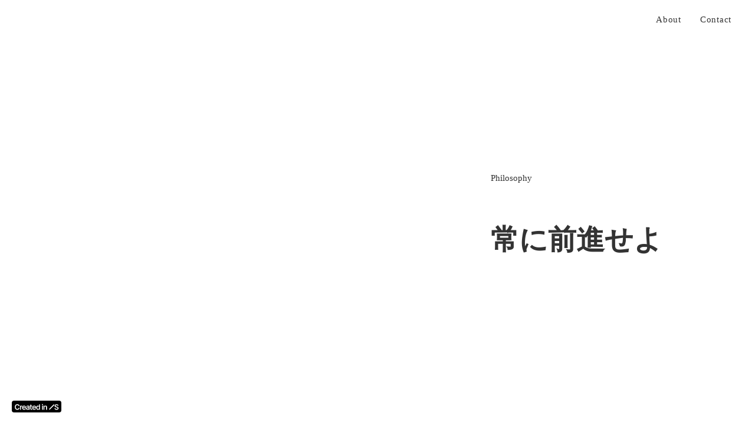

--- FILE ---
content_type: text/html;charset=utf-8
request_url: https://kodonolabo-inc.com/
body_size: 63080
content:
<!DOCTYPE html>
<html lang="ja">
<head><meta charset="utf-8">
<meta name="viewport" content="width=device-width, initial-scale=1">
<title>株式会社古殿研究所｜TOP</title>
<link rel="preconnect" href="https://fonts.gstatic.com" crossorigin>
<meta name="generator" content="Studio.Design">
<meta name="robots" content="all">
<meta property="og:site_name" content="株式会社古殿研究所">
<meta property="og:title" content="株式会社古殿研究所｜TOP">
<meta property="og:image" content="https://storage.googleapis.com/production-os-assets/assets/19a4407d-1526-4d83-8a7c-0ba9c3baef65">
<meta property="og:description" content="株式会社古殿研究所TOPページ｜私たちは株式会社古殿研究所です。このサイトでは私たちの活動を見ることができます。">
<meta property="og:type" content="website">
<meta name="description" content="株式会社古殿研究所TOPページ｜私たちは株式会社古殿研究所です。このサイトでは私たちの活動を見ることができます。">
<meta property="twitter:card" content="summary_large_image">
<meta property="twitter:image" content="https://storage.googleapis.com/production-os-assets/assets/19a4407d-1526-4d83-8a7c-0ba9c3baef65">
<meta name="apple-mobile-web-app-title" content="株式会社古殿研究所｜TOP">
<meta name="format-detection" content="telephone=no,email=no,address=no">
<meta name="chrome" content="nointentdetection">
<meta property="og:url" content="/">
<link rel="icon" type="image/png" href="https://storage.googleapis.com/production-os-assets/assets/20a80b64-3861-454f-8ab5-3a9a66c8051e" data-hid="2c9d455">
<link rel="apple-touch-icon" type="image/png" href="https://storage.googleapis.com/production-os-assets/assets/20a80b64-3861-454f-8ab5-3a9a66c8051e" data-hid="74ef90c"><link rel="modulepreload" as="script" crossorigin href="/_nuxt/entry.6bc2a31e.js"><link rel="preload" as="style" href="/_nuxt/entry.4bab7537.css"><link rel="prefetch" as="image" type="image/svg+xml" href="/_nuxt/close_circle.c7480f3c.svg"><link rel="prefetch" as="image" type="image/svg+xml" href="/_nuxt/round_check.0ebac23f.svg"><link rel="prefetch" as="script" crossorigin href="/_nuxt/LottieRenderer.7dff33f0.js"><link rel="prefetch" as="script" crossorigin href="/_nuxt/error-404.3f1be183.js"><link rel="prefetch" as="script" crossorigin href="/_nuxt/error-500.4ea9075f.js"><link rel="stylesheet" href="/_nuxt/entry.4bab7537.css"><style>.page-enter-active{transition:.6s cubic-bezier(.4,.4,0,1)}.page-leave-active{transition:.3s cubic-bezier(.4,.4,0,1)}.page-enter-from,.page-leave-to{opacity:0}</style><style>:root{--rebranding-loading-bg:#e5e5e5;--rebranding-loading-bar:#222}</style><style>.app[data-v-d12de11f]{align-items:center;flex-direction:column;height:100%;justify-content:center;width:100%}.title[data-v-d12de11f]{font-size:34px;font-weight:300;letter-spacing:2.45px;line-height:30px;margin:30px}</style><style>.DynamicAnnouncer[data-v-cc1e3fda]{height:1px;margin:-1px;overflow:hidden;padding:0;position:absolute;width:1px;clip:rect(0,0,0,0);border-width:0;white-space:nowrap}</style><style>.TitleAnnouncer[data-v-1a8a037a]{height:1px;margin:-1px;overflow:hidden;padding:0;position:absolute;width:1px;clip:rect(0,0,0,0);border-width:0;white-space:nowrap}</style><style>.publish-studio-style[data-v-74fe0335]{transition:.4s cubic-bezier(.4,.4,0,1)}</style><style>.product-font-style[data-v-ed93fc7d]{transition:.4s cubic-bezier(.4,.4,0,1)}</style><style>/*! * Font Awesome Free 6.4.2 by @fontawesome - https://fontawesome.com * License - https://fontawesome.com/license/free (Icons: CC BY 4.0, Fonts: SIL OFL 1.1, Code: MIT License) * Copyright 2023 Fonticons, Inc. */.fa-brands,.fa-solid{-moz-osx-font-smoothing:grayscale;-webkit-font-smoothing:antialiased;--fa-display:inline-flex;align-items:center;display:var(--fa-display,inline-block);font-style:normal;font-variant:normal;justify-content:center;line-height:1;text-rendering:auto}.fa-solid{font-family:Font Awesome\ 6 Free;font-weight:900}.fa-brands{font-family:Font Awesome\ 6 Brands;font-weight:400}:host,:root{--fa-style-family-classic:"Font Awesome 6 Free";--fa-font-solid:normal 900 1em/1 "Font Awesome 6 Free";--fa-style-family-brands:"Font Awesome 6 Brands";--fa-font-brands:normal 400 1em/1 "Font Awesome 6 Brands"}@font-face{font-display:block;font-family:Font Awesome\ 6 Free;font-style:normal;font-weight:900;src:url(https://storage.googleapis.com/production-os-assets/assets/fontawesome/1629704621943/6.4.2/webfonts/fa-solid-900.woff2) format("woff2"),url(https://storage.googleapis.com/production-os-assets/assets/fontawesome/1629704621943/6.4.2/webfonts/fa-solid-900.ttf) format("truetype")}@font-face{font-display:block;font-family:Font Awesome\ 6 Brands;font-style:normal;font-weight:400;src:url(https://storage.googleapis.com/production-os-assets/assets/fontawesome/1629704621943/6.4.2/webfonts/fa-brands-400.woff2) format("woff2"),url(https://storage.googleapis.com/production-os-assets/assets/fontawesome/1629704621943/6.4.2/webfonts/fa-brands-400.ttf) format("truetype")}</style><style>.spinner[data-v-36413753]{animation:loading-spin-36413753 1s linear infinite;height:16px;pointer-events:none;width:16px}.spinner[data-v-36413753]:before{border-bottom:2px solid transparent;border-right:2px solid transparent;border-color:transparent currentcolor currentcolor transparent;border-style:solid;border-width:2px;opacity:.2}.spinner[data-v-36413753]:after,.spinner[data-v-36413753]:before{border-radius:50%;box-sizing:border-box;content:"";height:100%;position:absolute;width:100%}.spinner[data-v-36413753]:after{border-left:2px solid transparent;border-top:2px solid transparent;border-color:currentcolor transparent transparent currentcolor;border-style:solid;border-width:2px;opacity:1}@keyframes loading-spin-36413753{0%{transform:rotate(0deg)}to{transform:rotate(1turn)}}</style><style>@font-face{font-family:grandam;font-style:normal;font-weight:400;src:url(https://storage.googleapis.com/studio-front/fonts/grandam.ttf) format("truetype")}@font-face{font-family:Material Icons;font-style:normal;font-weight:400;src:url(https://storage.googleapis.com/production-os-assets/assets/material-icons/1629704621943/MaterialIcons-Regular.eot);src:local("Material Icons"),local("MaterialIcons-Regular"),url(https://storage.googleapis.com/production-os-assets/assets/material-icons/1629704621943/MaterialIcons-Regular.woff2) format("woff2"),url(https://storage.googleapis.com/production-os-assets/assets/material-icons/1629704621943/MaterialIcons-Regular.woff) format("woff"),url(https://storage.googleapis.com/production-os-assets/assets/material-icons/1629704621943/MaterialIcons-Regular.ttf) format("truetype")}.StudioCanvas{display:flex;height:auto;min-height:100dvh}.StudioCanvas>.sd{min-height:100dvh;overflow:clip}a,abbr,address,article,aside,audio,b,blockquote,body,button,canvas,caption,cite,code,dd,del,details,dfn,div,dl,dt,em,fieldset,figcaption,figure,footer,form,h1,h2,h3,h4,h5,h6,header,hgroup,html,i,iframe,img,input,ins,kbd,label,legend,li,main,mark,menu,nav,object,ol,p,pre,q,samp,section,select,small,span,strong,sub,summary,sup,table,tbody,td,textarea,tfoot,th,thead,time,tr,ul,var,video{border:0;font-family:sans-serif;line-height:1;list-style:none;margin:0;padding:0;text-decoration:none;-webkit-font-smoothing:antialiased;-webkit-backface-visibility:hidden;box-sizing:border-box;color:#333;transition:.3s cubic-bezier(.4,.4,0,1);word-spacing:1px}a:focus:not(:focus-visible),button:focus:not(:focus-visible),summary:focus:not(:focus-visible){outline:none}nav ul{list-style:none}blockquote,q{quotes:none}blockquote:after,blockquote:before,q:after,q:before{content:none}a,button{background:transparent;font-size:100%;margin:0;padding:0;vertical-align:baseline}ins{text-decoration:none}ins,mark{background-color:#ff9;color:#000}mark{font-style:italic;font-weight:700}del{text-decoration:line-through}abbr[title],dfn[title]{border-bottom:1px dotted;cursor:help}table{border-collapse:collapse;border-spacing:0}hr{border:0;border-top:1px solid #ccc;display:block;height:1px;margin:1em 0;padding:0}input,select{vertical-align:middle}textarea{resize:none}.clearfix:after{clear:both;content:"";display:block}[slot=after] button{overflow-anchor:none}</style><style>.sd{flex-wrap:nowrap;max-width:100%;pointer-events:all;z-index:0;-webkit-overflow-scrolling:touch;align-content:center;align-items:center;display:flex;flex:none;flex-direction:column;position:relative}.sd::-webkit-scrollbar{display:none}.sd,.sd.richText *{transition-property:all,--g-angle,--g-color-0,--g-position-0,--g-color-1,--g-position-1,--g-color-2,--g-position-2,--g-color-3,--g-position-3,--g-color-4,--g-position-4,--g-color-5,--g-position-5,--g-color-6,--g-position-6,--g-color-7,--g-position-7,--g-color-8,--g-position-8,--g-color-9,--g-position-9,--g-color-10,--g-position-10,--g-color-11,--g-position-11}input.sd,textarea.sd{align-content:normal}.sd[tabindex]:focus{outline:none}.sd[tabindex]:focus-visible{outline:1px solid;outline-color:Highlight;outline-color:-webkit-focus-ring-color}input[type=email],input[type=tel],input[type=text],select,textarea{-webkit-appearance:none}select{cursor:pointer}.frame{display:block;overflow:hidden}.frame>iframe{height:100%;width:100%}.frame .formrun-embed>iframe:not(:first-child){display:none!important}.image{position:relative}.image:before{background-position:50%;background-size:cover;border-radius:inherit;content:"";height:100%;left:0;pointer-events:none;position:absolute;top:0;transition:inherit;width:100%;z-index:-2}.sd.file{cursor:pointer;flex-direction:row;outline:2px solid transparent;outline-offset:-1px;overflow-wrap:anywhere;word-break:break-word}.sd.file:focus-within{outline-color:Highlight;outline-color:-webkit-focus-ring-color}.file>input[type=file]{opacity:0;pointer-events:none;position:absolute}.sd.text,.sd:where(.icon){align-content:center;align-items:center;display:flex;flex-direction:row;justify-content:center;overflow:visible;overflow-wrap:anywhere;word-break:break-word}.sd:where(.icon.fa){display:inline-flex}.material-icons{align-items:center;display:inline-flex;font-family:Material Icons;font-size:24px;font-style:normal;font-weight:400;justify-content:center;letter-spacing:normal;line-height:1;text-transform:none;white-space:nowrap;word-wrap:normal;direction:ltr;text-rendering:optimizeLegibility;-webkit-font-smoothing:antialiased}.sd:where(.icon.material-symbols){align-items:center;display:flex;font-style:normal;font-variation-settings:"FILL" var(--symbol-fill,0),"wght" var(--symbol-weight,400);justify-content:center;min-height:1em;min-width:1em}.sd.material-symbols-outlined{font-family:Material Symbols Outlined}.sd.material-symbols-rounded{font-family:Material Symbols Rounded}.sd.material-symbols-sharp{font-family:Material Symbols Sharp}.sd.material-symbols-weight-100{--symbol-weight:100}.sd.material-symbols-weight-200{--symbol-weight:200}.sd.material-symbols-weight-300{--symbol-weight:300}.sd.material-symbols-weight-400{--symbol-weight:400}.sd.material-symbols-weight-500{--symbol-weight:500}.sd.material-symbols-weight-600{--symbol-weight:600}.sd.material-symbols-weight-700{--symbol-weight:700}.sd.material-symbols-fill{--symbol-fill:1}a,a.icon,a.text{-webkit-tap-highlight-color:rgba(0,0,0,.15)}.fixed{z-index:2}.sticky{z-index:1}.button{transition:.4s cubic-bezier(.4,.4,0,1)}.button,.link{cursor:pointer}.submitLoading{opacity:.5!important;pointer-events:none!important}.richText{display:block;word-break:break-word}.richText [data-thread],.richText a,.richText blockquote,.richText em,.richText h1,.richText h2,.richText h3,.richText h4,.richText li,.richText ol,.richText p,.richText p>code,.richText pre,.richText pre>code,.richText s,.richText strong,.richText table tbody,.richText table tbody tr,.richText table tbody tr>td,.richText table tbody tr>th,.richText u,.richText ul{backface-visibility:visible;color:inherit;font-family:inherit;font-size:inherit;font-style:inherit;font-weight:inherit;letter-spacing:inherit;line-height:inherit;text-align:inherit}.richText p{display:block;margin:10px 0}.richText>p{min-height:1em}.richText img,.richText video{height:auto;max-width:100%;vertical-align:bottom}.richText h1{display:block;font-size:3em;font-weight:700;margin:20px 0}.richText h2{font-size:2em}.richText h2,.richText h3{display:block;font-weight:700;margin:10px 0}.richText h3{font-size:1em}.richText h4,.richText h5{font-weight:600}.richText h4,.richText h5,.richText h6{display:block;font-size:1em;margin:10px 0}.richText h6{font-weight:500}.richText [data-type=table]{overflow-x:auto}.richText [data-type=table] p{white-space:pre-line;word-break:break-all}.richText table{border:1px solid #f2f2f2;border-collapse:collapse;border-spacing:unset;color:#1a1a1a;font-size:14px;line-height:1.4;margin:10px 0;table-layout:auto}.richText table tr th{background:hsla(0,0%,96%,.5)}.richText table tr td,.richText table tr th{border:1px solid #f2f2f2;max-width:240px;min-width:100px;padding:12px}.richText table tr td p,.richText table tr th p{margin:0}.richText blockquote{border-left:3px solid rgba(0,0,0,.15);font-style:italic;margin:10px 0;padding:10px 15px}.richText [data-type=embed_code]{margin:20px 0;position:relative}.richText [data-type=embed_code]>.height-adjuster>.wrapper{position:relative}.richText [data-type=embed_code]>.height-adjuster>.wrapper[style*=padding-top] iframe{height:100%;left:0;position:absolute;top:0;width:100%}.richText [data-type=embed_code][data-embed-sandbox=true]{display:block;overflow:hidden}.richText [data-type=embed_code][data-embed-code-type=instagram]>.height-adjuster>.wrapper[style*=padding-top]{padding-top:100%}.richText [data-type=embed_code][data-embed-code-type=instagram]>.height-adjuster>.wrapper[style*=padding-top] blockquote{height:100%;left:0;overflow:hidden;position:absolute;top:0;width:100%}.richText [data-type=embed_code][data-embed-code-type=codepen]>.height-adjuster>.wrapper{padding-top:50%}.richText [data-type=embed_code][data-embed-code-type=codepen]>.height-adjuster>.wrapper iframe{height:100%;left:0;position:absolute;top:0;width:100%}.richText [data-type=embed_code][data-embed-code-type=slideshare]>.height-adjuster>.wrapper{padding-top:56.25%}.richText [data-type=embed_code][data-embed-code-type=slideshare]>.height-adjuster>.wrapper iframe{height:100%;left:0;position:absolute;top:0;width:100%}.richText [data-type=embed_code][data-embed-code-type=speakerdeck]>.height-adjuster>.wrapper{padding-top:56.25%}.richText [data-type=embed_code][data-embed-code-type=speakerdeck]>.height-adjuster>.wrapper iframe{height:100%;left:0;position:absolute;top:0;width:100%}.richText [data-type=embed_code][data-embed-code-type=snapwidget]>.height-adjuster>.wrapper{padding-top:30%}.richText [data-type=embed_code][data-embed-code-type=snapwidget]>.height-adjuster>.wrapper iframe{height:100%;left:0;position:absolute;top:0;width:100%}.richText [data-type=embed_code][data-embed-code-type=firework]>.height-adjuster>.wrapper fw-embed-feed{-webkit-user-select:none;-moz-user-select:none;user-select:none}.richText [data-type=embed_code_empty]{display:none}.richText ul{margin:0 0 0 20px}.richText ul li{list-style:disc;margin:10px 0}.richText ul li p{margin:0}.richText ol{margin:0 0 0 20px}.richText ol li{list-style:decimal;margin:10px 0}.richText ol li p{margin:0}.richText hr{border-top:1px solid #ccc;margin:10px 0}.richText p>code{background:#eee;border:1px solid rgba(0,0,0,.1);border-radius:6px;display:inline;margin:2px;padding:0 5px}.richText pre{background:#eee;border-radius:6px;font-family:Menlo,Monaco,Courier New,monospace;margin:20px 0;padding:25px 35px;white-space:pre-wrap}.richText pre code{border:none;padding:0}.richText strong{color:inherit;display:inline;font-family:inherit;font-weight:900}.richText em{font-style:italic}.richText a,.richText u{text-decoration:underline}.richText a{color:#007cff;display:inline}.richText s{text-decoration:line-through}.richText [data-type=table_of_contents]{background-color:#f5f5f5;border-radius:2px;color:#616161;font-size:16px;list-style:none;margin:0;padding:24px 24px 8px;text-decoration:underline}.richText [data-type=table_of_contents] .toc_list{margin:0}.richText [data-type=table_of_contents] .toc_item{color:currentColor;font-size:inherit!important;font-weight:inherit;list-style:none}.richText [data-type=table_of_contents] .toc_item>a{border:none;color:currentColor;font-size:inherit!important;font-weight:inherit;text-decoration:none}.richText [data-type=table_of_contents] .toc_item>a:hover{opacity:.7}.richText [data-type=table_of_contents] .toc_item--1{margin:0 0 16px}.richText [data-type=table_of_contents] .toc_item--2{margin:0 0 16px;padding-left:2rem}.richText [data-type=table_of_contents] .toc_item--3{margin:0 0 16px;padding-left:4rem}.sd.section{align-content:center!important;align-items:center!important;flex-direction:column!important;flex-wrap:nowrap!important;height:auto!important;max-width:100%!important;padding:0!important;width:100%!important}.sd.section-inner{position:static!important}@property --g-angle{syntax:"<angle>";inherits:false;initial-value:180deg}@property --g-color-0{syntax:"<color>";inherits:false;initial-value:transparent}@property --g-position-0{syntax:"<percentage>";inherits:false;initial-value:.01%}@property --g-color-1{syntax:"<color>";inherits:false;initial-value:transparent}@property --g-position-1{syntax:"<percentage>";inherits:false;initial-value:100%}@property --g-color-2{syntax:"<color>";inherits:false;initial-value:transparent}@property --g-position-2{syntax:"<percentage>";inherits:false;initial-value:100%}@property --g-color-3{syntax:"<color>";inherits:false;initial-value:transparent}@property --g-position-3{syntax:"<percentage>";inherits:false;initial-value:100%}@property --g-color-4{syntax:"<color>";inherits:false;initial-value:transparent}@property --g-position-4{syntax:"<percentage>";inherits:false;initial-value:100%}@property --g-color-5{syntax:"<color>";inherits:false;initial-value:transparent}@property --g-position-5{syntax:"<percentage>";inherits:false;initial-value:100%}@property --g-color-6{syntax:"<color>";inherits:false;initial-value:transparent}@property --g-position-6{syntax:"<percentage>";inherits:false;initial-value:100%}@property --g-color-7{syntax:"<color>";inherits:false;initial-value:transparent}@property --g-position-7{syntax:"<percentage>";inherits:false;initial-value:100%}@property --g-color-8{syntax:"<color>";inherits:false;initial-value:transparent}@property --g-position-8{syntax:"<percentage>";inherits:false;initial-value:100%}@property --g-color-9{syntax:"<color>";inherits:false;initial-value:transparent}@property --g-position-9{syntax:"<percentage>";inherits:false;initial-value:100%}@property --g-color-10{syntax:"<color>";inherits:false;initial-value:transparent}@property --g-position-10{syntax:"<percentage>";inherits:false;initial-value:100%}@property --g-color-11{syntax:"<color>";inherits:false;initial-value:transparent}@property --g-position-11{syntax:"<percentage>";inherits:false;initial-value:100%}</style><style>.snackbar[data-v-e23c1c77]{align-items:center;background:#fff;border:1px solid #ededed;border-radius:6px;box-shadow:0 16px 48px -8px rgba(0,0,0,.08),0 10px 25px -5px rgba(0,0,0,.11);display:flex;flex-direction:row;gap:8px;justify-content:space-between;left:50%;max-width:90vw;padding:16px 20px;position:fixed;top:32px;transform:translateX(-50%);-webkit-user-select:none;-moz-user-select:none;user-select:none;width:480px;z-index:9999}.snackbar.v-enter-active[data-v-e23c1c77],.snackbar.v-leave-active[data-v-e23c1c77]{transition:.4s cubic-bezier(.4,.4,0,1)}.snackbar.v-enter-from[data-v-e23c1c77],.snackbar.v-leave-to[data-v-e23c1c77]{opacity:0;transform:translate(-50%,-10px)}.snackbar .convey[data-v-e23c1c77]{align-items:center;display:flex;flex-direction:row;gap:8px;padding:0}.snackbar .convey .icon[data-v-e23c1c77]{background-position:50%;background-repeat:no-repeat;flex-shrink:0;height:24px;width:24px}.snackbar .convey .message[data-v-e23c1c77]{font-size:14px;font-style:normal;font-weight:400;line-height:20px;white-space:pre-line}.snackbar .convey.error .icon[data-v-e23c1c77]{background-image:url(/_nuxt/close_circle.c7480f3c.svg)}.snackbar .convey.error .message[data-v-e23c1c77]{color:#f84f65}.snackbar .convey.success .icon[data-v-e23c1c77]{background-image:url(/_nuxt/round_check.0ebac23f.svg)}.snackbar .convey.success .message[data-v-e23c1c77]{color:#111}.snackbar .button[data-v-e23c1c77]{align-items:center;border-radius:40px;color:#4b9cfb;display:flex;flex-shrink:0;font-family:Inter;font-size:12px;font-style:normal;font-weight:700;justify-content:center;line-height:16px;padding:4px 8px}.snackbar .button[data-v-e23c1c77]:hover{background:#f5f5f5}</style><style>a[data-v-757b86f2]{align-items:center;border-radius:4px;bottom:20px;height:20px;justify-content:center;left:20px;perspective:300px;position:fixed;transition:0s linear;width:84px;z-index:2000}@media (hover:hover){a[data-v-757b86f2]{transition:.4s cubic-bezier(.4,.4,0,1);will-change:width,height}a[data-v-757b86f2]:hover{height:32px;width:200px}}[data-v-757b86f2] .custom-fill path{fill:var(--03ccd9fe)}.fade-enter-active[data-v-757b86f2],.fade-leave-active[data-v-757b86f2]{position:absolute;transform:translateZ(0);transition:opacity .3s cubic-bezier(.4,.4,0,1);will-change:opacity,transform}.fade-enter-from[data-v-757b86f2],.fade-leave-to[data-v-757b86f2]{opacity:0}</style><style>.design-canvas__modal{height:100%;pointer-events:none;position:fixed;transition:none;width:100%;z-index:2}.design-canvas__modal:focus{outline:none}.design-canvas__modal.v-enter-active .studio-canvas,.design-canvas__modal.v-leave-active,.design-canvas__modal.v-leave-active .studio-canvas{transition:.4s cubic-bezier(.4,.4,0,1)}.design-canvas__modal.v-enter-active .studio-canvas *,.design-canvas__modal.v-leave-active .studio-canvas *{transition:none!important}.design-canvas__modal.isNone{transition:none}.design-canvas__modal .design-canvas__modal__base{height:100%;left:0;pointer-events:auto;position:fixed;top:0;transition:.4s cubic-bezier(.4,.4,0,1);width:100%;z-index:-1}.design-canvas__modal .studio-canvas{height:100%;pointer-events:none}.design-canvas__modal .studio-canvas>*{background:none!important;pointer-events:none}</style></head>
<body ><div id="__nuxt"><div><span></span><!----><a href="https://studio.design/ja/?utm_source=/&amp;utm_medium=STUDIO%20Banner&amp;utm_campaign=STUDIO%20Banner" target="_blank" style="display:flex !important;background-color:#000000;--03ccd9fe:#FFFFFF;" data-v-757b86f2><svg xmlns="http://www.w3.org/2000/svg" width="75" height="11" fill="none" class="custom-fill" role="img" aria-label="Created in Studio.Design, Start your site in Studio.Design" data-v-757b86f2><path fill="#F7F7F7" fill-rule="evenodd" d="M72.56 3.528a1.2 1.2 0 0 0-.48-.678q-.456-.327-1.187-.327-.514 0-.882.156a1.3 1.3 0 0 0-.562.426 1.04 1.04 0 0 0-.2.613q0 .286.129.497.132.21.359.358.225.143.5.242.275.098.554.165l.851.215q.514.12.988.327.479.205.856.52a2.3 2.3 0 0 1 .602.756q.222.442.222 1.038 0 .805-.408 1.42-.408.608-1.179.953-.766.34-1.856.34-1.06 0-1.84-.332a2.74 2.74 0 0 1-1.213-.966q-.435-.636-.47-1.55h1.617q.035.48.293.798.257.317.669.474.416.157.93.157.536 0 .94-.161.407-.165.638-.457a1.1 1.1 0 0 0 .235-.69.88.88 0 0 0-.209-.59 1.5 1.5 0 0 0-.571-.394 5.5 5.5 0 0 0-.851-.287l-1.032-.268Q68.88 5.992 68.23 5.4q-.647-.596-.647-1.58 0-.81.434-1.42.44-.608 1.192-.944.753-.34 1.706-.34.967 0 1.693.34.73.336 1.148.936.352.504.416 1.135zM67.344 2.268l-8.153 8.236L58.02 9.32l8.154-8.236z" clip-rule="evenodd"></path><path fill="#F7F7F7" d="M50.318 6.353v4.06H48.7V3.484h1.545v1.177h.08q.237-.582.755-.925.522-.342 1.29-.342.71 0 1.237.306.531.307.822.889.294.582.29 1.411v4.411h-1.616V6.254q0-.694-.358-1.087-.352-.393-.977-.392a1.5 1.5 0 0 0-.755.19 1.3 1.3 0 0 0-.514.536q-.182.352-.182.852M46.176 10.414V3.486h1.616v6.928zm.812-7.911a.94.94 0 0 1-.66-.257.83.83 0 0 1-.277-.627q0-.37.277-.627a.93.93 0 0 1 .66-.262q.39 0 .661.262.277.257.277.627a.83.83 0 0 1-.277.627.93.93 0 0 1-.66.257M39.192 10.535q-.809 0-1.447-.42-.639-.42-1.01-1.218-.37-.798-.37-1.939 0-1.156.375-1.948.38-.799 1.023-1.205.642-.41 1.433-.41.603 0 .991.207.39.204.616.492.228.284.353.537h.067V1.176h1.62v9.237h-1.589V9.32h-.098a2.8 2.8 0 0 1-.362.537 2 2 0 0 1-.625.478q-.389.2-.977.199m.45-1.34q.514 0 .876-.28.36-.284.549-.789.187-.505.187-1.177t-.187-1.168a1.66 1.66 0 0 0-.545-.771q-.357-.276-.88-.276-.54 0-.901.285a1.7 1.7 0 0 0-.545.784 3.3 3.3 0 0 0-.183 1.146q0 .65.183 1.16.188.504.549.797.366.29.898.29M32.983 10.548q-1.03 0-1.781-.433a2.9 2.9 0 0 1-1.148-1.236q-.402-.803-.402-1.89 0-1.068.402-1.876.407-.812 1.134-1.263.728-.456 1.71-.455.634 0 1.197.207a2.7 2.7 0 0 1 1 .631q.438.429.688 1.092.25.658.25 1.57v.5H30.41v-1.1h4.072a1.8 1.8 0 0 0-.2-.835 1.47 1.47 0 0 0-.55-.582 1.53 1.53 0 0 0-.812-.212q-.496 0-.871.244-.375.24-.585.631a1.8 1.8 0 0 0-.21.853v.96q0 .605.219 1.038.219.429.612.658.392.226.92.226.352 0 .638-.1.285-.103.496-.301a1.26 1.26 0 0 0 .317-.492l1.509.171a2.4 2.4 0 0 1-.545 1.056q-.397.446-1.018.694-.62.244-1.42.244M29.425 3.488V4.75h-3.943V3.488zm-2.97-1.66h1.617v6.504q0 .33.098.505a.53.53 0 0 0 .268.235q.165.063.366.063.153 0 .277-.023a2 2 0 0 0 .197-.04l.272 1.276a4 4 0 0 1-.37.1 3 3 0 0 1-.581.062q-.608.018-1.094-.184a1.7 1.7 0 0 1-.772-.641q-.282-.434-.277-1.082zM21.506 10.552q-.652 0-1.174-.234a1.9 1.9 0 0 1-.822-.704q-.3-.465-.3-1.145 0-.587.215-.97.215-.384.585-.614t.835-.347q.47-.122.969-.176.603-.063.978-.112.375-.054.544-.163.175-.112.175-.347v-.027q0-.51-.3-.79-.299-.28-.861-.28-.594 0-.942.262-.344.262-.465.618l-1.509-.216a2.44 2.44 0 0 1 .59-1.056 2.56 2.56 0 0 1 1.004-.64 3.8 3.8 0 0 1 1.313-.216q.496 0 .987.117.49.117.897.388.406.266.652.726.25.46.25 1.15v4.637h-1.554V9.46h-.053a2 2 0 0 1-.416.541q-.263.248-.665.401-.398.15-.933.15m.42-1.2q.486 0 .844-.193.356-.199.549-.524.195-.324.196-.708v-.816a.8.8 0 0 1-.259.117 4 4 0 0 1-.402.095q-.223.04-.442.072t-.38.054a2.8 2.8 0 0 0-.647.163q-.285.112-.45.315a.78.78 0 0 0-.166.515q0 .45.326.68t.83.23M15.872 10.548q-1.032 0-1.782-.433a2.9 2.9 0 0 1-1.147-1.236q-.402-.803-.402-1.89 0-1.068.402-1.876.406-.812 1.134-1.263.727-.456 1.71-.455.635 0 1.197.207.567.203 1 .631.436.429.687 1.092.25.658.25 1.57v.5h-5.62v-1.1h4.071a1.8 1.8 0 0 0-.2-.835 1.47 1.47 0 0 0-.55-.582 1.53 1.53 0 0 0-.813-.212q-.495 0-.87.244-.375.24-.585.631a1.8 1.8 0 0 0-.21.853v.96q0 .605.219 1.038.22.429.611.658.393.226.92.226.353 0 .639-.1.285-.103.495-.301a1.26 1.26 0 0 0 .317-.492l1.51.171a2.4 2.4 0 0 1-.545 1.056q-.398.446-1.018.694-.62.244-1.42.244M8.887 10.414V3.486h1.567v1.155h.071q.188-.6.643-.925.46-.33 1.05-.33.134 0 .299.014.17.01.281.032v1.502a1.7 1.7 0 0 0-.326-.063 3 3 0 0 0-.424-.032q-.442 0-.795.194a1.4 1.4 0 0 0-.55.528 1.5 1.5 0 0 0-.2.78v4.073zM8.196 4.294h-1.67a2.1 2.1 0 0 0-.263-.735 2 2 0 0 0-.478-.55 2 2 0 0 0-.652-.339 2.5 2.5 0 0 0-.781-.117 2.35 2.35 0 0 0-1.322.379q-.576.374-.902 1.1-.326.721-.326 1.764 0 1.06.326 1.786.33.721.902 1.091.576.366 1.317.366.411 0 .768-.109.361-.113.648-.329.29-.216.486-.532.2-.315.277-.722l1.67.01a3.7 3.7 0 0 1-.406 1.235 3.6 3.6 0 0 1-.809 1.02q-.5.437-1.17.685a4.3 4.3 0 0 1-1.486.243q-1.206 0-2.152-.563Q1.227 9.413.68 8.348.137 7.284.137 5.796q0-1.494.549-2.553.55-1.065 1.496-1.628.946-.564 2.143-.564.763 0 1.42.216.656.218 1.17.636.513.415.843 1.02.336.6.438 1.37"></path></svg></a></div></div><script type="application/json" id="__NUXT_DATA__" data-ssr="true">[["Reactive",1],{"data":2,"state":4,"_errors":5,"serverRendered":6,"path":7,"pinia":8},{"dynamicData":3},null,{},{"dynamicData":3},true,"/",{"cmsContentStore":9,"indexStore":12,"projectStore":15,"productStore":34,"pageHeadStore":837,"badgeColorStore":840},{"listContentsMap":10,"contentMap":11},["Map"],["Map"],{"routeType":13,"host":14},"publish","kodonolabo-inc.com",{"project":16},{"id":17,"name":18,"type":19,"customDomain":20,"iconImage":20,"coverImage":21,"displayBadge":6,"integrations":22,"snapshot_path":32,"snapshot_id":33,"recaptchaSiteKey":-1},"EjOQy31XOJ","株式会社古殿研究所","web","","https://storage.googleapis.com/production-os-assets/assets/2a745df3-4708-49f6-9bc8-736e51ff7a3f",[23,26,29],{"integration_name":24,"code":25},"custom-code","false",{"integration_name":27,"code":28},"google-analytics","G-L4DF8018S1",{"integration_name":30,"code":31},"typesquare","unused","https://storage.googleapis.com/studio-publish/projects/EjOQy31XOJ/NWYZ34l7Ol/","NWYZ34l7Ol",{"product":35,"isLoaded":6,"selectedModalIds":834,"redirectPage":3,"isInitializedRSS":99,"pageViewMap":835,"symbolViewMap":836},{"breakPoints":36,"colors":49,"fonts":74,"head":88,"info":94,"pages":102,"resources":154,"symbols":158,"style":825,"styleVars":827,"enablePassword":99,"classes":832,"publishedUid":-1},[37,40,43,46],{"maxWidth":38,"name":39},540,"mobile",{"maxWidth":41,"name":42},840,"tablet",{"maxWidth":44,"name":45},1140,"small",{"maxWidth":47,"name":48},320,"mini",[50,53,56,58,60,62,64,66,68,70,72],{"color":51,"name":52},"rgba(0,0,0,0.0)","transparent",{"color":54,"name":55},"#dddddd","color",{"color":57,"name":55},"#eeeeee",{"color":59,"name":55},"#f7f7f7",{"color":61,"name":55},"#ffffff",{"color":63,"name":55},"#333333",{"color":65,"name":55},"#555555",{"color":67,"name":55},"#000000",{"color":69,"name":55},"#363636",{"color":71,"name":55},"#f23a3c",{"color":73,"name":55},"rgba(255, 255, 255, 0.3)",[75],{"family":76,"subsets":77,"variants":80,"vendor":87},"Noto Sans JP",[78,79],"japanese","latin",[81,82,83,84,85,86],"100","300","regular","500","700","900","google",{"favicon":89,"lang":90,"meta":91,"title":18},"https://storage.googleapis.com/production-os-assets/assets/20a80b64-3861-454f-8ab5-3a9a66c8051e","ja",{"description":92,"og:image":93},"私たちは株式会社古殿研究所です。このサイトでは私たちの活動を見ることができます。","https://storage.googleapis.com/production-os-assets/assets/19a4407d-1526-4d83-8a7c-0ba9c3baef65",{"baseWidth":95,"created_at":96,"screen":97,"type":19,"updated_at":100,"version":101},1280,1518591100346,{"baseWidth":95,"height":98,"isAutoHeight":99,"width":95,"workingState":99},600,false,1518792996878,"4.1.2",[103,114,126,132,138,141,146,150],{"head":104,"heightExtension":108,"id":7,"name":109,"position":110,"statusBar":112,"uuid":113},{"favicon":20,"lang":90,"meta":105,"title":107},{"description":106,"og:image":20},"株式会社古殿研究所TOPページ｜私たちは株式会社古殿研究所です。このサイトでは私たちの活動を見ることができます。","株式会社古殿研究所｜TOP",703,"Top",{"x":111,"y":111},0,"dark","58263d65-4fb4-45a7-bc08-35b3fd1a1633",{"head":115,"heightExtension":121,"id":122,"name":123,"statusBar":20,"type":124,"uuid":125},{"favicon":116,"lang":90,"meta":117,"title":120},"https://storage.googleapis.com/production-os-assets/assets/6068590f-e830-4d85-9ad5-8cf99ed44349",{"description":118,"og:image":119},"あなたは毎日、プラスチックのごみを出していませんか？でも、それはもう古い。DRIGGERなら、環境にやさしいドリンクの提供ができます。自分に合った選択肢でドリンクを選び、最大48% OFFで手軽に購入できるんです。マイボトルユーザーの方も、洗浄可能でドリンクの充填も可能。DRIGGERなら、毎日の生活もエコにできます","https://storage.googleapis.com/production-os-assets/assets/c460f7db-4829-477f-a352-a217319cd621","DRIGGER",2732,"drigger","Drigger","page","c8c6724f-5e8f-40e5-849e-b39e9793de65",{"head":127,"heightExtension":111,"id":129,"name":130,"statusBar":20,"type":124,"uuid":131},{"favicon":20,"lang":90,"meta":128,"title":20},{"description":20,"og:image":20},"company","会社概要","87fc99fd-8538-4c2b-95fa-357aaf12a921",{"head":133,"heightExtension":111,"id":135,"name":136,"statusBar":20,"type":124,"uuid":137},{"meta":134,"title":20},{"og:image":20},"contact","お問い合わせ","9cd89d2b-ad7c-4fb3-8afd-6660bf7e009a",{"heightExtension":111,"id":139,"name":139,"statusBar":20,"type":124,"uuid":140},"404","1e7a231b-c211-46af-90d8-54f04a4bb2ea",{"heightExtension":111,"id":142,"name":143,"responsive":6,"statusBar":20,"type":144,"uuid":145},"1","準備中","modal","a1c7e06f-93d2-4a94-a7bb-9f63fa7e61e0",{"heightExtension":147,"id":144,"name":148,"responsive":6,"statusBar":20,"type":144,"uuid":149},355,"グローバルナビゲーション","2682acf3-ae19-40ce-9d1a-3c1566d68061",{"heightExtension":111,"id":151,"name":152,"responsive":6,"statusBar":20,"type":144,"uuid":153},"thanks","Thanks","b7f58530-2c37-465c-8660-4644cb41fea8",{"rssList":155,"apiList":156,"cmsProjectId":157},[],[],"26c4c261c34349b88e60",[159,363,399,744],{"defaultSize":160,"name":162,"uuid":163,"view":164},{"height":161,"width":95},77.00692041522491,"ヘッダー","596a76ed-1cda-4bb7-9689-a8822779624d",{"children":165,"name":345,"style":346,"tagName":345,"uuid":361,"action":362},[166,186,329],{"action":167,"content":169,"name":172,"style":173,"tagName":20,"uuid":184,"children":185},{"type":168,"val":7},"link",{"src":170,"type":171},"https://storage.googleapis.com/studio-design-asset-files/projects/EjOQy31XOJ/s-2400x960_v-frms_webp_9915cfbd-ca4f-4a0f-8715-15545e5cfd42.png","image","Image",{":before":174,"@mobile":177,"@tablet":179,"flex":180,"height":181,"width":183},{"backgroundRepeat":175,"backgroundSize":176},"no-repeat","cover",{"width":178},"134px",{"flex":180,"height":181,"width":182},"none","46px","194px","185px","bfe89e5d-b701-4dc0-94e7-b176646dad28",[],{"children":187,"name":321,"style":322,"tagName":20,"uuid":327,"action":328},[188,247,273,299],{"action":189,"children":191,"name":232,"style":233,"tagName":20,"uuid":246},{"type":168,"val":190},"about",[192,215],{"content":193,"name":196,"style":197,"tagName":211,"uuid":212,"action":213,"children":214},{"data":194,"type":195},"私たちについて","text","Titel text",{"@mobile":198,"color":200,"fontFamily":201,"fontFeatureSettings":202,"fontSize":203,"fontStyle":204,"fontWeight":205,"height":206,"letterSpacing":207,"lineHeight":208,"margin":209,"textAlign":210,"width":206},{"fontSize":199},"14px","#333","var(--s-font-46a7d951)","'palt' 1","15px","normal",500,"auto","0.05em","1.2","0px 0px 0px 0px","left","h4","34665aef-5f70-423c-a208-628b175d34c1",{},[],{"name":216,"style":217,"tagName":20,"uuid":229,"action":230,"children":231},"Hoveraction ",{"background":65,"borderRadius":218,"flex":180,"height":219,"in:hover":220,"margin":223,"opacity":142,"transform":224,"transformOrigin":225,"transitionDuration":226,"transitionTimingFunction":227,"width":228},"0","1px",{"@tablet":221,"opacity":142,"transform":222},{"opacity":218},"scale(1, 1)","3px 0px 0px 0px","scale(0, 1)","center left","800ms","cubic-bezier(0, 0.7, 0.22, 1   )","100%","80b78029-0d6c-4168-aa95-278909c177d9",{},[],"Individual items",{":hover":234,"@mini":235,"@mobile":236,"@small":237,"@tablet":238,"alignContent":240,"alignItems":240,"background":51,"display":180,"flex":180,"flexDirection":241,"flexWrap":242,"height":206,"justifyContent":243,"margin":244,"overflowX":245,"overflowY":245,"transitionDuration":226,"transitionTimingFunction":227,"width":206},{"opacity":142},{"display":180},{"display":180},{"display":180},{"display":180,"flex":180,"margin":209,"padding":239,"width":228},"8px 0px 8px 0px","center","column","nowrap","flex-start","4px 0px 0px 32px","visible","be262fcd-cd2c-472e-9bfb-1d77a284b3fe",{"action":248,"children":249,"name":232,"style":265,"tagName":20,"uuid":272},{"type":168,"val":129},[250,258],{"content":251,"name":196,"style":253,"tagName":211,"uuid":255,"action":256,"children":257},{"data":252,"type":195},"About",{"@mobile":254,"color":200,"fontFamily":201,"fontFeatureSettings":202,"fontSize":203,"fontStyle":204,"fontWeight":205,"height":206,"letterSpacing":207,"lineHeight":208,"margin":209,"textAlign":210,"width":206},{"fontSize":199},"f7195b28-f524-4e74-abbe-6f06f65db738",{},[],{"name":216,"style":259,"tagName":20,"uuid":262,"action":263,"children":264},{"background":65,"borderRadius":218,"flex":180,"height":219,"in:hover":260,"margin":223,"opacity":142,"transform":224,"transformOrigin":225,"transitionDuration":226,"transitionTimingFunction":227,"width":228},{"@tablet":261,"opacity":142,"transform":222},{"opacity":218},"49498fce-e8d5-4f4c-ad90-52a15a2d816e",{},[],{":hover":266,"@mini":267,"@mobile":269,"@small":270,"@tablet":271,"alignContent":240,"alignItems":240,"background":51,"display":268,"flex":180,"flexDirection":241,"flexWrap":242,"height":206,"justifyContent":243,"margin":244,"transitionDuration":226,"transitionTimingFunction":227,"width":206},{"opacity":142},{"display":268},"flex",{"display":268},{"display":268},{"display":268,"flex":180,"margin":209,"padding":239,"width":228},"15de4451-406b-4553-8d56-cac882f91738",{"action":274,"children":276,"name":232,"style":292,"tagName":20,"uuid":298},{"type":168,"val":275},"newslist",[277,285],{"content":278,"name":196,"style":280,"tagName":211,"uuid":282,"action":283,"children":284},{"data":279,"type":195},"すべてのニュース",{"@mobile":281,"color":200,"fontFamily":201,"fontFeatureSettings":202,"fontSize":203,"fontStyle":204,"fontWeight":205,"height":206,"letterSpacing":207,"lineHeight":208,"margin":209,"textAlign":210,"width":206},{"fontSize":199},"84026122-0e0a-4018-a6df-60e7dfd34fb9",{},[],{"name":216,"style":286,"tagName":20,"uuid":289,"action":290,"children":291},{"background":65,"borderRadius":218,"flex":180,"height":219,"in:hover":287,"margin":223,"opacity":142,"transform":224,"transformOrigin":225,"transitionDuration":226,"transitionTimingFunction":227,"width":228},{"@tablet":288,"opacity":142,"transform":222},{"opacity":218},"3434c074-fff7-46d6-a31c-70d18fe3fdf0",{},[],{":hover":293,"@mini":294,"@mobile":295,"@small":296,"@tablet":297,"alignContent":240,"alignItems":240,"background":51,"display":180,"flex":180,"flexDirection":241,"flexWrap":242,"height":206,"justifyContent":243,"margin":244,"overflowX":245,"overflowY":245,"transitionDuration":226,"transitionTimingFunction":227,"width":206},{"opacity":142},{"display":180},{"display":180},{"display":180},{"display":180,"flex":180,"margin":209,"padding":239,"width":228},"cac6cfa6-e460-474a-a9c6-cc564f40dedd",{"action":300,"children":301,"name":232,"style":317,"tagName":20,"uuid":320},{"type":168,"val":135},[302,310],{"content":303,"name":196,"style":305,"tagName":211,"uuid":307,"action":308,"children":309},{"data":304,"type":195},"Contact",{"@mobile":306,"color":200,"fontFamily":201,"fontFeatureSettings":202,"fontSize":203,"fontStyle":204,"fontWeight":205,"height":206,"letterSpacing":207,"lineHeight":208,"margin":209,"textAlign":210,"width":206},{"fontSize":199},"38252726-686f-4111-8aba-33769030037d",{},[],{"name":216,"style":311,"tagName":20,"uuid":314,"action":315,"children":316},{"background":65,"borderRadius":218,"flex":180,"height":219,"in:hover":312,"margin":223,"opacity":142,"transform":224,"transformOrigin":225,"transitionDuration":226,"transitionTimingFunction":227,"width":228},{"@tablet":313,"opacity":142,"transform":222},{"opacity":218},"d73aee55-0d24-4229-8b53-6e7c20242fea",{},[],{":hover":318,"@tablet":319,"alignContent":240,"alignItems":240,"background":51,"flex":180,"flexDirection":241,"flexWrap":242,"height":206,"justifyContent":243,"margin":244,"overflowX":245,"overflowY":245,"transitionDuration":226,"transitionTimingFunction":227,"width":206},{"opacity":142},{"flex":180,"margin":209,"padding":239,"width":228},"55c8da44-189a-4e39-8a30-bfe025b6364e","globalmenu(PC)",{"@mini":323,"@mobile":324,"@tablet":325,"alignContent":243,"alignItems":243,"background":51,"flex":180,"flexDirection":326,"flexWrap":242,"height":206,"justifyContent":243,"width":206},{"display":180},{"display":180},{"display":180},"row","92033a97-38b9-4028-b10c-033be07116dc",{},{"action":330,"content":331,"name":334,"style":335,"tagName":20,"uuid":343,"children":344},{"type":144,"val":144},{"data":332,"type":333},"fa-bars","icon-fa","Icon",{"@mini":336,"@mobile":337,"@small":338,"@tablet":339,"color":200,"display":180,"flex":180,"fontSize":341,"height":342,"width":342},{"display":180},{"display":180},{"display":180},{"display":180,"margin":340},"0px -20px 0px 0px","24px","64px","84965c2e-de0e-4c74-a976-36aa83a8550a",[],"header",{"@mobile":347,"@tablet":351,"alignContent":240,"alignItems":240,"background":354,"bottom":355,"flex":180,"flexDirection":326,"flexWrap":242,"height":348,"justifyContent":356,"left":350,"margin":357,"padding":358,"position":359,"right":355,"top":350,"width":228,"zIndex":360},{"bottom":206,"flex":180,"height":348,"padding":349,"top":350},"66px","5px 10px 5px","0px",{"bottom":206,"flex":180,"height":352,"padding":353,"top":350},"90px","5px 32px 5px","rgba(255, 255, 255, 0.8)","NaNpx","space-between","0 0 0 0","10px 40px 10px 10px","fixed",5,"8bddf1c3-5547-4901-87b2-b991b90c8575",{},{"defaultSize":364,"name":367,"uuid":368,"view":369},{"height":365,"width":366},48.010380622837374,47.99307958477509,"ナビゲーションリンクボタン","d8f592d6-84f5-46ae-832f-f900de0bc893",{"action":370,"children":371,"name":387,"style":388,"tagName":20,"uuid":398},{"type":144,"val":144},[372],{"content":373,"name":374,"style":375,"tagName":20,"uuid":384,"action":385,"children":386},{"data":332,"type":333},"Hamburger",{"@mini":376,"@mobile":377,"@small":378,"@tablet":379,"color":65,"display":268,"flex":180,"fontSize":380,"height":206,"in:hover":382,"transform":381,"transitionDuration":226,"transitionTimingFunction":227,"width":206},{"display":268},{"display":268},{"display":268},{"display":268,"fontSize":380,"transform":381},"16px","translate(0px, 0px)",{"@tablet":383,"color":61,"fontSize":380,"transform":381},{"color":65,"transform":381},"38695d9d-6daa-4bc0-a9f7-e786cf9b3958",{},[],"Navigationlink (Tablet＆smartphone)",{"@mini":389,"@mobile":390,"@small":391,"@tablet":392,"alignContent":240,"alignItems":240,"background":61,"borderBottom":393,"borderLeft":393,"borderRadius":394,"borderRight":393,"borderTop":393,"bottom":395,"boxShadow":396,"display":180,"flex":180,"flexDirection":241,"flexWrap":242,"height":397,"justifyContent":240,"left":355,"margin":357,"position":359,"right":395,"top":355,"width":397,"zIndex":360},{"display":268},{"bottom":380,"display":268,"right":380},{"display":180},{"bottom":341,"display":268,"right":341},"0px solid #dddddd","50%","32px","0px 0px 10px rgba(221, 221, 221, 0.25)","56px","7f119dad-a719-427b-9cc7-cfbac62fb5c2",{"defaultSize":400,"name":402,"uuid":403,"view":404},{"height":401,"width":95},178.01038062283737,"フッター","ed4b8951-89ae-4304-95d8-f22a617dbde8",{"children":405,"name":739,"style":740,"tagName":739,"uuid":742,"action":743},[406],{"children":407,"name":727,"style":728,"tagName":20,"uuid":737,"action":738},[408,575,713],{"children":409,"name":567,"style":568,"tagName":20,"uuid":573,"action":574},[410,442],{"action":411,"children":412,"name":433,"style":434,"tagName":20,"uuid":441},{"type":168,"val":7},[413,423],{"content":414,"name":416,"style":417,"tagName":211,"uuid":420,"action":421,"children":422},{"data":415,"type":195},"株式会社古殿研究所\u003Cbr>","Name of the website",{"@mobile":418,"color":200,"fontFamily":201,"fontFeatureSettings":202,"fontSize":380,"fontStyle":204,"fontWeight":205,"height":206,"letterSpacing":207,"lineHeight":208,"margin":209,"textAlign":210,"width":206},{"fontSize":199,"margin":419},"0px 0px 8px 0px","bbbc6e7d-9e38-4872-b05b-14c31ddb66a9",{},[],{"name":216,"style":424,"tagName":20,"uuid":430,"action":431,"children":432},{"@mini":425,"@mobile":426,"@tablet":427,"background":65,"borderRadius":218,"flex":180,"height":219,"in:hover":428,"margin":223,"opacity":142,"transform":224,"transformOrigin":225,"transitionDuration":226,"transitionTimingFunction":227,"width":228},{"display":180},{"display":180},{"display":180},{"@tablet":429,"opacity":142,"transform":222},{"opacity":218},"9a0701e4-91aa-4321-94a8-8002bb2d4f73",{},[],"Box",{":hover":435,"@mobile":436,"@tablet":439,"alignContent":240,"alignItems":240,"background":51,"flex":180,"flexDirection":241,"flexWrap":242,"height":206,"justifyContent":243,"margin":440,"width":206},{"opacity":142},{"flexDirection":437,"flexWrap":242,"margin":438},"row-reverse","0px 0px 32px 0px",{"margin":438},"4px 32px 0px 0px","57cb9a64-7c34-4aac-872c-a84c0b2dfb92",{"children":443,"name":558,"style":559,"tagName":20,"uuid":565,"action":566},[444,475,504,532],{"action":445,"children":446,"name":232,"style":466,"tagName":20,"uuid":474},{"type":168,"val":190},[447,456],{"content":448,"name":196,"style":449,"tagName":452,"uuid":453,"action":454,"children":455},{"data":194,"type":195},{"@tablet":450,"color":200,"fontFamily":201,"fontFeatureSettings":202,"fontSize":199,"fontStyle":204,"fontWeight":451,"height":206,"letterSpacing":207,"lineHeight":208,"margin":209,"textAlign":210,"width":206},{"fontSize":380},400,"h5","d2c3c793-5dc8-45e4-9303-78037bc4e4c8",{},[],{"name":216,"style":457,"tagName":20,"uuid":463,"action":464,"children":465},{"@mini":458,"@mobile":459,"@tablet":460,"background":65,"borderRadius":218,"flex":180,"height":219,"in:hover":461,"margin":223,"opacity":142,"transform":224,"transformOrigin":225,"transitionDuration":226,"transitionTimingFunction":227,"width":228},{"display":180},{"display":180},{"display":180},{"@tablet":462,"opacity":142,"transform":222},{"opacity":218},"08d91d18-f1cc-4fac-8686-09a57eba315a",{},[],{":hover":467,"@mini":468,"@mobile":469,"@small":470,"@tablet":471,"alignContent":240,"alignItems":240,"background":51,"display":180,"flex":180,"flexDirection":241,"flexWrap":242,"height":206,"justifyContent":243,"margin":473,"width":206},{"opacity":142},{"display":180},{"display":180,"flexDirection":437,"flexWrap":242},{"display":180},{"display":180,"margin":472},"0px 0px 24px 0px","4px 16px 0px 0px","eb2d9f49-bf01-4a76-984e-03cdf671ebf2",{"action":476,"children":477,"name":232,"style":497,"tagName":20,"uuid":503},{"type":168,"val":129},[478,487],{"content":479,"name":196,"style":481,"tagName":452,"uuid":484,"action":485,"children":486},{"data":480,"type":195},"企業情報",{"@mobile":482,"@tablet":483,"color":200,"fontFamily":201,"fontFeatureSettings":202,"fontSize":199,"fontStyle":204,"fontWeight":451,"height":206,"letterSpacing":207,"lineHeight":208,"margin":209,"textAlign":210,"width":206},{"margin":209},{"fontSize":380},"2830cfa3-81df-4f82-9255-0404b8e222f4",{},[],{"name":216,"style":488,"tagName":20,"uuid":494,"action":495,"children":496},{"@mini":489,"@mobile":490,"@tablet":491,"background":65,"borderRadius":218,"flex":180,"height":219,"in:hover":492,"margin":223,"opacity":142,"transform":224,"transformOrigin":225,"transitionDuration":226,"transitionTimingFunction":227,"width":228},{"display":180},{"display":180},{"display":180},{"@tablet":493,"opacity":142,"transform":222},{"opacity":218},"ef86e8a4-d529-4ba9-b27c-4807a3c1af18",{},[],{":hover":498,"@mini":499,"@mobile":500,"@small":501,"@tablet":502,"alignContent":240,"alignItems":240,"background":51,"display":268,"flex":180,"flexDirection":241,"flexWrap":242,"height":206,"justifyContent":243,"margin":473,"width":206},{"opacity":142},{"display":268},{"display":268,"flexDirection":437,"flexWrap":242},{"display":268},{"display":268,"margin":472},"b7917ea6-bc45-46d6-ae1c-a3629e7f6ad6",{"action":505,"children":506,"name":232,"style":525,"tagName":20,"uuid":531},{"type":168,"val":275},[507,515],{"content":508,"name":196,"style":509,"tagName":452,"uuid":512,"action":513,"children":514},{"data":279,"type":195},{"@mobile":510,"@tablet":511,"color":200,"fontFamily":201,"fontFeatureSettings":202,"fontSize":199,"fontStyle":204,"fontWeight":451,"height":206,"letterSpacing":207,"lineHeight":208,"margin":209,"textAlign":210,"width":206},{"margin":209},{"fontSize":380},"5ca81332-3883-46c4-9ffb-59f5e23ccf2e",{},[],{"name":216,"style":516,"tagName":20,"uuid":522,"action":523,"children":524},{"@mini":517,"@mobile":518,"@tablet":519,"background":65,"borderRadius":218,"flex":180,"height":219,"in:hover":520,"margin":223,"opacity":142,"transform":224,"transformOrigin":225,"transitionDuration":226,"transitionTimingFunction":227,"width":228},{"display":180},{"display":180},{"display":180},{"@tablet":521,"opacity":142,"transform":222},{"opacity":218},"3060a2b5-3b46-4cd8-be15-5990d1d18cc4",{},[],{":hover":526,"@mini":527,"@mobile":528,"@small":529,"@tablet":530,"alignContent":240,"alignItems":240,"background":51,"display":180,"flex":180,"flexDirection":241,"flexWrap":242,"height":206,"justifyContent":243,"margin":473,"width":206},{"opacity":142},{"display":180},{"display":180,"flexDirection":437,"flexWrap":242},{"display":180},{"display":180,"margin":472},"a46ec785-7210-4d9e-bfb8-4ad0276e2272",{"action":533,"children":534,"name":232,"style":553,"tagName":20,"uuid":557},{"type":168,"val":135},[535,543],{"content":536,"name":196,"style":537,"tagName":452,"uuid":540,"action":541,"children":542},{"data":136,"type":195},{"@mobile":538,"@tablet":539,"color":200,"fontFamily":201,"fontFeatureSettings":202,"fontSize":199,"fontStyle":204,"fontWeight":451,"height":206,"letterSpacing":207,"lineHeight":208,"margin":209,"textAlign":210,"width":206},{"margin":209},{"fontSize":380},"06f37303-dce5-41e3-b0ac-77a5dc508821",{},[],{"name":216,"style":544,"tagName":20,"uuid":550,"action":551,"children":552},{"@mini":545,"@mobile":546,"@tablet":547,"background":65,"borderRadius":218,"flex":180,"height":219,"in:hover":548,"margin":223,"opacity":142,"transform":224,"transformOrigin":225,"transitionDuration":226,"transitionTimingFunction":227,"width":228},{"display":180},{"display":180},{"display":180},{"@tablet":549,"opacity":142,"transform":222},{"opacity":218},"bc1a5b8d-a86e-4517-a62c-2f35d8d6d6ed",{},[],{":hover":554,"@mobile":555,"@tablet":556,"alignContent":240,"alignItems":240,"background":51,"flex":180,"flexDirection":241,"flexWrap":242,"height":206,"justifyContent":243,"margin":473,"width":206},{"opacity":142},{"flexDirection":437,"flexWrap":242},{"margin":472},"a594c31f-ed25-4773-944f-abc8cae99434","Item Box",{"@mini":560,"@mobile":561,"@small":563,"@tablet":564,"alignContent":240,"alignItems":240,"background":51,"display":268,"flex":180,"flexDirection":326,"flexWrap":242,"height":206,"justifyContent":240,"width":206},{"display":268},{"alignContent":243,"alignItems":243,"display":268,"flexDirection":241,"flexWrap":242,"margin":562},"0px 0px 0px",{"display":268},{"alignContent":243,"alignItems":243,"display":268,"flexDirection":241,"flexWrap":242},"c8319082-2c92-4a4f-b3fa-b018aecb9e1b",{},"Left contents box",{"@mini":569,"@mobile":571,"@tablet":572,"alignContent":240,"alignItems":240,"background":51,"flex":180,"flexDirection":326,"flexWrap":242,"height":206,"justifyContent":240,"width":206},{"margin":570},"0px 0px 16px 0px",{"alignContent":243,"alignItems":243,"flexDirection":241,"flexWrap":242,"margin":570},{"alignContent":243,"alignItems":243,"flexDirection":241,"flexWrap":242,"height":206,"margin":570},"37d250ae-c683-4c96-867a-9a0666093b66",{},{"children":576,"name":708,"style":709,"tagName":20,"uuid":711,"action":712},[577,617,648,679],{"attrs":578,"children":580,"content":603,"name":605,"style":606,"tagName":20,"uuid":615,"action":616},{"target":579},"_blank",[581,593],{"content":582,"name":584,"style":585,"tagName":20,"uuid":590,"action":591,"children":592},{"data":583,"type":333},"fa-twitter","SNS Icon",{"@mobile":586,"color":200,"flex":180,"fontSize":588,"height":589,"margin":209,"width":589},{"fontSize":587},"18px","20px","48px","dcd56bf0-ced2-41a9-b4c3-c77b35165e4b",{},[],{"name":216,"style":594,"tagName":20,"uuid":600,"action":601,"children":602},{"@mini":595,"@mobile":596,"@tablet":597,"background":65,"borderRadius":218,"flex":180,"height":219,"in:hover":598,"opacity":142,"transform":224,"transformOrigin":225,"transitionDuration":226,"transitionTimingFunction":227,"width":228},{"display":180},{"display":180},{"display":180},{"@tablet":599,"opacity":142,"transform":222},{"opacity":218},"38124e40-5b14-4664-9acb-ca10350d4a95",{},[],{"href":604},"https://twitter.com/studiodesignapp","SNS link",{":hover":607,"@mini":608,"@mobile":609,"@small":610,"@tablet":611,"alignContent":240,"alignItems":240,"background":51,"display":180,"flex":180,"flexDirection":241,"flexWrap":242,"height":206,"justifyContent":243,"margin":613,"overflowX":614,"overflowY":614,"transitionDuration":226,"transitionTimingFunction":227,"width":206},{"opacity":142},{"display":180},{"display":180,"margin":209},{"display":180},{"display":180,"margin":612},"0px 0px 0px 8px","1px 0px 0px 8px","hidden","9636202d-eb2b-4f9c-9efc-b279539f0010",{},{"attrs":618,"children":619,"content":638,"name":605,"style":640,"tagName":20,"uuid":646,"action":647},{"target":579},[620,628],{"content":621,"name":584,"style":623,"tagName":20,"uuid":625,"action":626,"children":627},{"data":622,"type":333},"fa-facebook-f",{"@mobile":624,"color":200,"flex":180,"fontSize":588,"height":589,"margin":209,"width":589},{"fontSize":587},"f9fce199-851f-4eb9-a0b9-a5b17d5ddc2c",{},[],{"name":216,"style":629,"tagName":20,"uuid":635,"action":636,"children":637},{"@mini":630,"@mobile":631,"@tablet":632,"background":65,"borderRadius":218,"flex":180,"height":219,"in:hover":633,"opacity":142,"transform":224,"transformOrigin":225,"transitionDuration":226,"transitionTimingFunction":227,"width":228},{"display":180},{"display":180},{"display":180},{"@tablet":634,"opacity":142,"transform":222},{"opacity":218},"c4833919-f58a-4090-b398-711a78b5fbbe",{},[],{"href":639},"https://www.facebook.com/studiodesignapp/",{":hover":641,"@mini":642,"@mobile":643,"@small":644,"@tablet":645,"alignContent":240,"alignItems":240,"background":51,"display":180,"flex":180,"flexDirection":241,"flexWrap":242,"height":206,"justifyContent":243,"margin":613,"transitionDuration":226,"transitionTimingFunction":227,"width":206},{"opacity":142},{"display":180},{"display":180,"margin":209},{"display":180},{"display":180,"margin":612},"2d7b7733-859f-43a6-9c8c-ced203831547",{},{"attrs":649,"children":650,"content":669,"name":605,"style":671,"tagName":20,"uuid":677,"action":678},{"target":579},[651,659],{"content":652,"name":584,"style":654,"tagName":20,"uuid":656,"action":657,"children":658},{"data":653,"type":333},"fa-youtube-play",{"@mobile":655,"color":200,"flex":180,"fontSize":588,"height":589,"margin":209,"width":589},{"fontSize":587},"aee602f5-bd1e-4a2b-a612-34733acce8f8",{},[],{"name":216,"style":660,"tagName":20,"uuid":666,"action":667,"children":668},{"@mini":661,"@mobile":662,"@tablet":663,"background":65,"borderRadius":218,"flex":180,"height":219,"in:hover":664,"opacity":142,"transform":224,"transformOrigin":225,"transitionDuration":226,"transitionTimingFunction":227,"width":228},{"display":180},{"display":180},{"display":180},{"@tablet":665,"opacity":142,"transform":222},{"opacity":218},"2ae007df-7108-4d50-9789-9766eb077025",{},[],{"href":670},"https://www.youtube.com/channel/UCh4_wCvICgiHg0utNFziOoQ",{":hover":672,"@mini":673,"@mobile":674,"@small":675,"@tablet":676,"alignContent":240,"alignItems":240,"background":51,"display":180,"flex":180,"flexDirection":241,"flexWrap":242,"height":206,"justifyContent":243,"margin":613,"transitionDuration":226,"transitionTimingFunction":227,"width":206},{"opacity":142},{"display":180},{"display":180,"margin":209},{"display":180},{"display":180,"margin":612},"2fac01d9-e60c-4963-b4c6-b9ead627acbc",{},{"attrs":680,"children":681,"content":700,"name":605,"style":702,"tagName":20,"uuid":706,"action":707},{"target":579},[682,690],{"content":683,"name":584,"style":685,"tagName":20,"uuid":687,"action":688,"children":689},{"data":684,"type":333},"fa-instagram",{"@mobile":686,"color":200,"flex":180,"fontSize":588,"height":589,"margin":209,"width":589},{"fontSize":587},"3e1e6d84-1355-41cb-9a7e-50e14678d17f",{},[],{"name":216,"style":691,"tagName":20,"uuid":697,"action":698,"children":699},{"@mini":692,"@mobile":693,"@tablet":694,"background":65,"borderRadius":218,"flex":180,"height":219,"in:hover":695,"opacity":142,"transform":224,"transformOrigin":225,"transitionDuration":226,"transitionTimingFunction":227,"width":228},{"display":180},{"display":180},{"display":180},{"@tablet":696,"opacity":142,"transform":222},{"opacity":218},"e0a9e8d5-f922-42b6-becd-074f70dd694a",{},[],{"href":701},"https://www.instagram.com/kodokodo_official/",{":hover":703,"@mobile":704,"@tablet":705,"alignContent":240,"alignItems":240,"background":51,"flex":180,"flexDirection":241,"flexWrap":242,"height":206,"justifyContent":243,"margin":613,"transitionDuration":226,"transitionTimingFunction":227,"width":206},{"opacity":142},{"margin":209},{"margin":612},"c8769a3e-7cc8-44a9-88c7-02b7707645f4",{},"SNSlink",{"@mobile":710,"alignContent":240,"alignItems":240,"background":51,"flex":180,"flexDirection":326,"flexWrap":242,"height":206,"justifyContent":240,"width":206},{"transform":20},"be362360-afed-4b4e-8a05-aa196d267acc",{},{"content":714,"name":716,"style":717,"tagName":20,"uuid":724,"action":725,"children":726},{"data":715,"type":195},"© 2022 kodono labo Inc.&nbsp;","Copyright",{"@tablet":718,"color":200,"flex":180,"fontFamily":201,"fontFeatureSettings":202,"fontSize":720,"fontStyle":204,"fontWeight":721,"height":206,"letterSpacing":207,"lineHeight":722,"margin":723,"textAlign":210,"width":228},{"margin":719},"32px 0px 0px 0px","10px",300,"1.4","16px 0px 0px 0px","069ea344-d1cb-4264-9f90-cb2a969aa3f1",{},[],"Width Box",{"@mobile":729,"@small":731,"@tablet":733,"alignContent":240,"alignItems":240,"background":51,"flex":180,"flexDirection":326,"flexWrap":734,"height":206,"justifyContent":356,"margin":735,"padding":562,"width":736},{"flexDirection":241,"flexWrap":242,"margin":730,"padding":562},"0px 24px 0px",{"margin":732},"0px 32px 0px",{"alignContent":243,"alignItems":243,"flexDirection":241,"flexWrap":242,"height":206},"wrap","0px 40px 0px","1200px","25a1c3cf-5a60-44da-99b3-78f7899c69f1",{},"footer",{"alignContent":240,"alignItems":240,"background":57,"flex":180,"flexDirection":241,"flexWrap":242,"height":206,"justifyContent":240,"margin":209,"padding":741,"width":228},"64px 0px 64px 0px","96b4974f-5bfd-4f9e-9ebe-9151d7fa24ad",{},{"defaultSize":745,"name":748,"uuid":749,"view":750},{"height":746,"width":747},441.003329748323,1280.0090614347687,"お問い合わせリンクボタン","dc3dc210-739e-49fb-8717-900c7091ae56",{"children":751,"name":816,"style":817,"tagName":822,"uuid":823,"action":824},[752],{"children":753,"name":433,"style":808,"tagName":20,"uuid":814,"action":815},[754],{"children":755,"name":727,"style":799,"tagName":20,"uuid":806,"action":807},[756,767,779],{"content":757,"name":758,"style":759,"tagName":763,"uuid":764,"action":765,"children":766},{"data":136,"type":195},"Text",{"@mobile":760,"color":200,"fontFamily":201,"fontFeatureSettings":202,"fontSize":761,"fontStyle":204,"fontWeight":762,"height":206,"letterSpacing":207,"lineHeight":722,"margin":570,"textAlign":210,"width":206},{"fontSize":588},"28px",700,"h3","668d6e03-5113-4d61-b388-13a7a91d9c71",{},[],{"content":768,"name":770,"style":771,"tagName":20,"uuid":776,"action":777,"children":778},{"data":769,"type":195},"お問い合わせやご依頼は、お気軽に以下のフォームからご連絡ください。一週間以内に返信いたします。","Body text",{"@mobile":772,"color":200,"flex":180,"fontFamily":201,"fontFeatureSettings":202,"fontSize":380,"fontStyle":204,"fontWeight":451,"height":206,"letterSpacing":773,"lineHeight":774,"margin":775,"textAlign":240,"width":206},{"fontSize":199,"textAlign":240},"0.1em","1.6","0px 0px 48px 0px","751ddd10-a194-4061-8e3c-763c416472de",{},[],{"action":780,"children":781,"name":790,"style":791,"tagName":20,"uuid":798},{"type":168,"val":135},[782],{"content":783,"name":758,"style":785,"tagName":211,"uuid":787,"action":788,"children":789},{"data":784,"type":195},"お問い合わせはこちら",{"@mobile":786,"color":65,"fontFamily":201,"fontFeatureSettings":202,"fontSize":380,"fontStyle":204,"fontWeight":205,"height":206,"letterSpacing":207,"lineHeight":722,"textAlign":210,"width":206},{"fontSize":199},"24343447-1b70-4781-831e-e58bdf4e3d21",{},[],"Button",{":hover":792,"alignContent":240,"alignItems":240,"background":61,"borderBottom":794,"borderLeft":794,"borderRight":794,"borderTop":794,"boxShadow":795,"flex":180,"flexDirection":241,"flexWrap":242,"height":206,"justifyContent":243,"margin":209,"padding":796,"transitionDuration":226,"transitionTimingFunction":797,"width":206},{"background":57,"boxShadow":793},"0px 0px 24px rgba(221, 221, 221, 0.25)","1px solid #555555","0px 0px 8px rgba(221, 221, 221, 0.25)","16px 32px 16px","cubic-bezier(0, 0.7 , 0.22, 1   )","c2c7195c-b8bd-4657-a7c6-ce30cf2246f3",{"@mobile":800,"@small":803,"alignContent":240,"alignItems":240,"background":51,"flex":180,"flexDirection":241,"flexWrap":242,"height":206,"justifyContent":243,"margin":804,"padding":562,"width":805},{"flex":180,"margin":801,"width":802},"0px 16px 0px","300px",{"margin":732},"0px 64px 0px","550px","5d417173-0924-4552-9286-5a6b2eba2899",{},{"@mobile":809,"@tablet":811,"alignContent":240,"alignItems":240,"background":59,"borderRadius":380,"boxShadow":180,"flex":180,"flexDirection":241,"flexWrap":242,"height":206,"justifyContent":240,"padding":813,"width":228},{"padding":810},"48px 0px 48px 0px",{"padding":812},"96px 0px 96px 0px","128px 0px 128px 0px","3ca02103-d956-4319-afe4-326967587eb4",{},"category_02",{"&appear":818,"@mobile":819,"alignContent":240,"alignItems":240,"background":51,"flex":180,"flexDirection":241,"flexWrap":242,"height":206,"justifyContent":243,"padding":821,"transitionDuration":226,"transitionTimingFunction":227,"width":228},{"opacity":218},{"padding":820},"40px 8px 40px","32px 32px 32px","section","0e2ff2ff-c514-498d-a642-0ea3ddafe721",{},{"fontFamily":826},[],{"fontFamily":828},[829],{"key":830,"name":20,"value":831},"46a7d951","'Noto Sans JP'",{"typography":833},[],[],{},["Map"],{"googleFontMap":838,"typesquareLoaded":99,"hasCustomFont":99,"materialSymbols":839},["Map"],[],{"_color":841,"contrastColor":67,"textColor":841},"#FFFFFF"]</script><script>window.__NUXT__={};window.__NUXT__.config={public:{apiBaseUrl:"https://api.studiodesignapp.com/api",cmsApiBaseUrl:"https://api.cms.studiodesignapp.com",previewBaseUrl:"https://preview.studio.site",facebookAppId:"569471266584583",firebaseApiKey:"AIzaSyBkjSUz89vvvl35U-EErvfHXLhsDakoNNg",firebaseProjectId:"studio-7e371",firebaseAuthDomain:"studio-7e371.firebaseapp.com",firebaseDatabaseURL:"https://studio-7e371.firebaseio.com",firebaseStorageBucket:"studio-7e371.appspot.com",firebaseMessagingSenderId:"373326844567",firebaseAppId:"1:389988806345:web:db757f2db74be8b3",studioDomain:".studio.site",studioPublishUrl:"https://storage.googleapis.com/studio-publish",studioPublishIndexUrl:"https://storage.googleapis.com/studio-publish-index",rssApiPath:"https://rss.studiodesignapp.com/rssConverter",embedSandboxDomain:".studioiframesandbox.com",apiProxyUrl:"https://studio-api-proxy-rajzgb4wwq-an.a.run.app",proxyApiBaseUrl:"",isDev:false,fontsApiBaseUrl:"https://fonts.studio.design",jwtCookieName:"jwt_token"},app:{baseURL:"/",buildAssetsDir:"/_nuxt/",cdnURL:""}}</script><script type="module" src="/_nuxt/entry.6bc2a31e.js" crossorigin></script></body>
</html>

--- FILE ---
content_type: text/plain; charset=utf-8
request_url: https://analytics.studiodesignapp.com/event
body_size: -237
content:
Message published: 17843412465215151